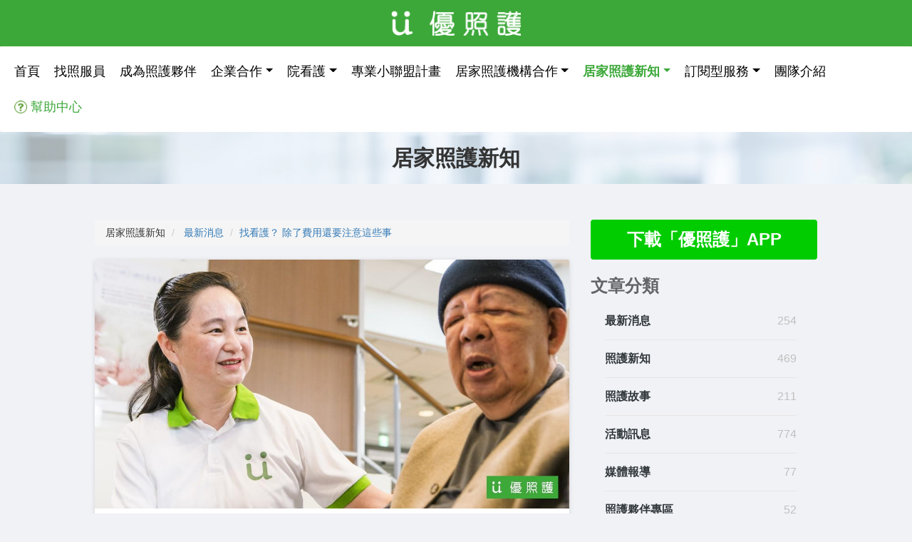

--- FILE ---
content_type: text/html; charset=UTF-8
request_url: https://ucarer.tw/blog/article/393-%E6%89%BE%E7%9C%8B%E8%AD%B7%EF%BC%9F-%E9%99%A4%E4%BA%86%E8%B2%BB%E7%94%A8%E9%82%84%E8%A6%81%E6%B3%A8%E6%84%8F%E9%80%99%E4%BA%9B%E4%BA%8B
body_size: 11060
content:
<!DOCTYPE html>
<html lang="zh-TW">
<head>
  <meta charset="utf-8">
  <meta name="viewport" content="width=device-width, initial-scale=1">
  <meta property="fb:app_id" content="1065118673527080"/>
  <meta property="og:type" content="website">
  <meta name="google-site-verification" content="pJ-hNxhn1ZfzQ3XeW9DIkQP8XvkZQGk-QZnWB8BpfhI" />
      <meta name="viewport" content="width=device-width, initial-scale=1">
    <meta name="description" content=" 幫家中長輩找看護，不論是在醫院，或是居家照顧，都不是件容易的事。一般來說，費用是優先考慮的因素，台籍看護的行情，一天大都在2,000元以上，外籍看護月薪則在22,000元以上。 - 看護, 居家照護, 短期居家照護 第三方預約平台 優照護">
            <meta name="keywords" content="優照護、居家照護、居家看護、短期照護、外勞、外籍看護、">
        
    <title> 找看護？ 除了費用還要注意這些事｜「優照護」更多居家照護的選擇</title>

                <meta property="og:title" content="「優照護」 - 找看護？ 除了費用還要注意這些事">
    
            <meta property="og:description" content="幫家中長輩找看護，不論是在醫院，或是居家照顧，都不是件容易的事。一般來說，費用是優先考慮的因素，台籍看護的行情，一天大都在2,000元以上，外籍看護月薪則在22,000元以上。">
    
            <meta property="og:image" content="https://d5ojjylj42om4.cloudfront.net/coverimage_1556869587.jpg">
    
            <meta property="og:url" content="https://ucarer.tw/blog/article/393">
    
  <link rel="stylesheet" href="https://cdn.jsdelivr.net/npm/swiper@8/swiper-bundle.min.css">
  <link rel="stylesheet" type="text/css" href="/css/app.css?1769012854" />

  <link rel="shortcut icon" href="/img/ucarer.favicon.ico" type="image/x-icon"/>
  <link  href="/css/jquery.fancybox.css" type="text/css" rel="stylesheet">
  <style>
    .download-btn img {
      max-width: 200px;
      width: 100%;
      min-width: 100px;
      margin: 20px;
    }
     .g-recaptcha div {
         margin: auto;
     }
  </style>
  <script async="" src="//www.google-analytics.com/analytics.js"></script>
  <script>

    (function (i, s, o, g, r, a, m) {
      i['GoogleAnalyticsObject'] = r;
      i[r] = i[r] || function () {
        (i[r].q = i[r].q || []).push(arguments)
      }, i[r].l = 1 * new Date();
      a = s.createElement(o),
              m = s.getElementsByTagName(o)[0];
      a.async = 1;
      a.src = g;
      m.parentNode.insertBefore(a, m)
    })(window, document, 'script', '//www.google-analytics.com/analytics.js', 'ga');
    ga('create', 'UA-75811904-1', 'auto');
    ga('send', 'pageview', {'page': location.pathname + location.search + location.hash});

  </script>
  <script>

    /* Light YouTube Embeds by @labnol  */
    /* Web: http://labnol.org/?p=27941 */

    document.addEventListener("DOMContentLoaded",
            function () {
              var div, n,
                      v = document.getElementsByClassName("youtube-player");
              for (n = 0; n < v.length; n++) {
                div = document.createElement("div");
                div.setAttribute("data-id", v[n].dataset.id);
                div.innerHTML = labnolThumb(v[n].dataset.id);
                div.onclick = labnolIframe;
                v[n].appendChild(div);
              }
            });

    function labnolThumb(id) {
      var thumb = '<img src="https://img.youtube.com/vi/ID/hqdefault.jpg" style="display: inline-block; width: 100%; height: 75%;  margin: -9.3% 0%;" >',
              play = '<div class="play"></div>';
      return thumb.replace("ID", id) + play;
    }

    function labnolIframe() {
      var iframe = document.createElement("iframe");
      var embed = "https://www.youtube.com/embed/ID?autoplay=1";
      iframe.setAttribute("src", embed.replace("ID", this.dataset.id));
      iframe.setAttribute("frameborder", "0");
      iframe.setAttribute("allowfullscreen", "1");
      this.parentNode.replaceChild(iframe, this);
    }

  </script>


  <!-- Google Tag Manager -->

  <script>(function(w,d,s,l,i){w[l]=w[l]||[];w[l].push({'gtm.start':

          new Date().getTime(),event:'gtm.js'});var f=d.getElementsByTagName(s)[0],

          j=d.createElement(s),dl=l!='dataLayer'?'&l='+l:'';j.async=true;j.src=

          'https://www.googletagmanager.com/gtm.js?id='+i+dl;f.parentNode.insertBefore(j,f);

      })(window,document,'script','dataLayer','GTM-MFWNHNG');</script>

  <!-- End Google Tag Manager -->



<!-- Google tag (gtag.js) -->
<script async src="https://www.googletagmanager.com/gtag/js?id=AW-734490539"></script>
<script>
  window.dataLayer = window.dataLayer || [];
  function gtag(){dataLayer.push(arguments);}
  gtag('js', new Date());

  gtag('config', 'AW-734490539');
  gtag('config', 'G-YZ8KP07ZKN');
</script>


</head>
<body class="bg-gray7">
<!-- Facebook Pixel Code -->
<script>
    !function (f, b, e, v, n, t, s) {
        if (f.fbq)return;
        n = f.fbq = function () {
            n.callMethod ?
                n.callMethod.apply(n, arguments) : n.queue.push(arguments)
        };
        if (!f._fbq)f._fbq = n;
        n.push = n;
        n.loaded = !0;
        n.version = '2.0';
        n.queue = [];
        t = b.createElement(e);
        t.async = !0;
        t.src = v;
        s = b.getElementsByTagName(e)[0];
        s.parentNode.insertBefore(t, s)
    }(window,
        document, 'script', 'https://connect.facebook.net/en_US/fbevents.js');
    fbq('init', '1028780900553232'); // Insert your pixel ID here.
    fbq('track', 'PageView');
</script>
<noscript>
  <img alt="" height="1" width="1" style="display:none" src="https://www.facebook.com/tr?id=1028780900553232&ev=PageView&noscript=1"/>
</noscript>
<!-- DO NOT MODIFY -->
<!-- End Facebook Pixel Code -->
<!-- Google Tag Manager (noscript) -->

<noscript><iframe src="https://www.googletagmanager.com/ns.html?id=GTM-MFWNHNG"

                  height="0" width="0" style="display:none;visibility:hidden"></iframe></noscript>

<!-- End Google Tag Manager (noscript) -->
<div id="fb-root"></div>
<script>
  window.fbAsyncInit = function () {
    FB.init({
      appId: '1065118673527080',
      xfbml: true,
      version: 'v2.8'
    });
  };
  (function (d, s, id) {
    var js, fjs = d.getElementsByTagName(s)[0];
    if (d.getElementById(id)) return;
    js = d.createElement(s);
    js.id = id;
    js.src = "//connect.facebook.net/zh_TW/sdk.js#xfbml=1&version=v2.7";
    fjs.parentNode.insertBefore(js, fjs);
  }(document, 'script', 'facebook-jssdk'));</script>
<div class="container-fluid">
    <div id="logo-bar" class="row logo-bar-background">
        <a class="text-center col-lg-12 col-md-12 col-sm-12 col-xs-12" href="https://ucarer.tw">
            <img class="logo-img" alt="「優照護」商標" src="/img/navigation/logo.png"/>
        </a>
    </div>
</div><div class="container-fluid">
    <div class="row">
        <nav class="navbar navbar-web">
            <!-- Brand and toggle get grouped for better mobile display -->
            <div id="green-navbar-header" class="navbar-header navbar-header-background" style="padding: 5px; text-align: center;">
                <button type="button" class="navbar-toggle collapsed" data-toggle="collapse"
                        data-target="#bs-example-navbar-collapse-1" aria-expanded="false">
                    <span class="sr-only">Toggle navigation</span>
                    <span class="navbar-web--hamburger icon-bar white-icon-bar"></span>
                    <span class="navbar-web--hamburger icon-bar white-icon-bar"></span>
                    <span class="navbar-web--hamburger icon-bar white-icon-bar"></span>
                </button>
                <a class="green-navbar-brand" href="https://ucarer.tw">
                    <img src="/img/navigation/logo.png" alt="「優照護」商標"/>
                </a>
            </div>
            <div id="white-navbar-header" class="navbar-header" style="padding: 5px;">
                <button type="button" class="navbar-toggle collapsed" data-toggle="collapse"
                        data-target="#bs-example-navbar-collapse-1" aria-expanded="false">
                    <span class="sr-only">Toggle navigation</span>
                    <span class="navbar-web--hamburger icon-bar"></span>
                    <span class="navbar-web--hamburger icon-bar"></span>
                    <span class="navbar-web--hamburger icon-bar"></span>
                </button>
            </div>
            <div class="collapse navbar-collapse navbar-collapse-center" id="bs-example-navbar-collapse-1" style="padding: 10px;">
                <ul class="nav navbar-nav navbar-center" style="margin: auto;">
                    <li class="" data-name="li-home">
                        <a href="https://ucarer.tw"><span>首頁</span></a>
                    </li>
                    <li class="" data-name="li-patient">
                        <a href="https://ucarer.tw/patient"><span>找照服員</span></a>
                    </li>
                    <li class="" data-name="li-caregiver">
                        <a href="https://ucarer.tw/register"><span>成為照護夥伴</span></a>
                    </li>
                    <li class="nav-item dropdown" data-name="li-enterprise">
                        <a class="nav-link dropdown-toggle" data-toggle="dropdown" href="#" role="button"
                           aria-haspopup="true" aria-expanded="false">企業合作</a>
                        <div class="dropdown-menu" style="width: 100%; min-width: 200px;">
                            <ul class="nav navbar-nav" style="list-style: none; padding-left: 0; text-align: center; margin: auto; float: initial !important;">
                                <li class="" data-name="li-welfare">
                                    <a href="https://ucarer.tw/welfare"><span>企業HR人資夥伴計畫</span></a>
                                </li>
                                <li class="" data-name="li-healthLecture">
                                    <a href="https://ucarer.tw/healthLecture"><span>優健康照護講座</span></a>
                                </li>
                                <li class="" data-name="li-prepay">
                                    <a href="https://ucarer.tw/prepay"><span>優企業帳戶</span></a>
                                </li>
                                <li class="" data-name="li-integratedMarketing">
                                    <a href="https://ucarer.tw/integratedMarketing"><span>優整合行銷</span></a>
                                </li>
                            </ul>
                        </div>
                    </li>
                    <li class="nav-item dropdown" data-name="li-institute">
                        <a class="nav-link dropdown-toggle" data-toggle="dropdown" href="#" role="button"
                           aria-haspopup="true" aria-expanded="false">院看護</a>
                        <div class="dropdown-menu" style="width: 100%;">
                            <ul class="nav navbar-nav" style="list-style: none; padding-left: 0; text-align: center; margin: auto; float: initial;">
                                <li class="" data-name="li-hospitalcare">
                                    <a href="https://ucarer.tw/hospitalcare"><span>院看護介紹</span></a>
                                </li>
                                <li data-name="li-hospitalcare-register">
                                    <a href="https://ucarer.tw/hospitalcare/register"><span>成為院看護夥伴</span></a>
                                </li>
                            </ul>
                        </div>
                    </li>
                    <li class="" data-name="li-landingsapp">
                        <a href="https://ucarer.tw/affsapp"><span>專業小聯盟計畫</span></a>
                    </li>
                    <li class="nav-item dropdown" data-name="li-institute">
                        <a class="nav-link dropdown-toggle" data-toggle="dropdown" href="#" role="button"
                           aria-haspopup="true" aria-expanded="false">居家照護機構合作</a>
                        <div class="dropdown-menu" style="width: 100%;">
                            <ul class="nav navbar-nav" style="list-style: none; padding-left: 0; text-align: center; margin: auto; float: initial;">
                                                                <li class="" data-name="li-u2i">
                                    <a href="https://ucarer.tw/u2i"><span>機構合作</span></a>
                                </li>
                            </ul>
                        </div>
                    </li>
                    <li class="nav-item dropdown" data-name="li-blog">
                        <a class="nav-link dropdown-toggle" data-toggle="dropdown" href="#" role="button"
                           aria-haspopup="true" aria-expanded="false">居家照護新知</a>
                        <div class="dropdown-menu" style="width: 100%;">
                            <ul class="nav navbar-nav" style="list-style: none; padding-left: 0; text-align: center; margin: auto; float: initial;">
                                                                    <li data-name="li-1">
                                        <a class="dropdown-item" href="https://ucarer.tw/blog/category/1">最新消息</a>
                                    </li>
                                                                    <li data-name="li-2">
                                        <a class="dropdown-item" href="https://ucarer.tw/blog/category/2">照護新知</a>
                                    </li>
                                                                    <li data-name="li-3">
                                        <a class="dropdown-item" href="https://ucarer.tw/blog/category/3">照護故事</a>
                                    </li>
                                                                    <li data-name="li-4">
                                        <a class="dropdown-item" href="https://ucarer.tw/blog/category/4">活動訊息</a>
                                    </li>
                                                                    <li data-name="li-5">
                                        <a class="dropdown-item" href="https://ucarer.tw/blog/category/5">媒體報導</a>
                                    </li>
                                                                    <li data-name="li-6">
                                        <a class="dropdown-item" href="https://ucarer.tw/blog/category/6">照護夥伴專區</a>
                                    </li>
                                                            </ul>
                        </div>
                    </li>
                    <li class="nav-item dropdown" data-name="li-subscription">
                        <a class="nav-link dropdown-toggle" data-toggle="dropdown" href="#" role="button"
                           aria-haspopup="true" aria-expanded="false">訂閱型服務</a>
                        <div class="dropdown-menu" style="width: 100%;">
                            <ul class="nav navbar-nav" style="list-style: none; padding-left: 0; text-align: center; margin: auto; float: initial;">
                                <li class="" data-name="li-sarcopeniaCaring">
                                    <a href="https://ucarer.tw/landingSubscription/sarcopeniaCaring"><span>「肌少優復」訂閱型服務</span></a>
                                </li>
                                <li class="" data-name="li-sarcopeniaCaringAte">
                                    <a href="https://ucarer.tw/landingSubscription/sarcopeniaCaringAte"><span>「肌少優復」輕量版</span></a>
                                </li>
                                <li class="" data-name="li-hemodialysisCaring">
                                    <a href="https://ucarer.tw/landingSubscription/hemodialysisCaring"><span>「腎友優復」訂閱型服務</span></a>
                                </li>
                                <li class="" data-name="li-hbgCaring">
                                    <a href="https://ucarer.tw/landingSubscription/hyperglycemiaCaring"><span>「抗糖優復」訂閱型服務</span></a>
                                </li>
                                <li class="" data-name="li-hbgCaring">
                                    <a href="https://ucarer.tw/landingSubscription/seniorMemoirService"><span>「憶起優復」訂閱型服務</span></a>
                                </li>
                            </ul>
                        </div>
                    </li>
                    <li class="" data-name="li-about-team">
                        <a href="https://ucarer.tw/about/team" role="button">團隊介紹</a>
                    </li>
                    <li class="" data-name="li-help">
                        <a class="nav-item-highlight" href="https://ucarer.tw/help">
                            <img alt="" class="nav-help-center-icon" src="/img/navigation/help_center_icon.png"/><span>幫助中心</span>
                        </a>
                    </li>
                </ul>
            </div>
            <!-- /.container-fluid -->
        </nav>
    </div>
</div>

    <div class="container-fluid">
        <div class="row">
            <div class="col-md-12 text-center blog-page-heading">
                <h2><strong>居家照護新知</strong></h2>
            </div>
        </div>
    </div>
    <div class="container-fluid page-container-responsive desktop-widen container-with-bottom">
        <div class="row blog">
            <div class="col-md-8">
                <ol class="breadcrumb">
                    <li>居家照護新知</li>
                                            <li>
                            <a href="https://ucarer.tw/blog/category/1">最新消息</a>
                        </li>
                                        <li><a href="#title">找看護？ 除了費用還要注意這些事</a></li>
                </ol>
                <div class="blog-post">
                    <div class="panel panel-default">
                                                    <a href="https://ucarer.tw/blog/article/393-%E6%89%BE%E7%9C%8B%E8%AD%B7%EF%BC%9F-%E9%99%A4%E4%BA%86%E8%B2%BB%E7%94%A8%E9%82%84%E8%A6%81%E6%B3%A8%E6%84%8F%E9%80%99%E4%BA%9B%E4%BA%8B">
                                <img src="https://d5ojjylj42om4.cloudfront.net/coverimage_1556869587.jpg" alt="看護、居家照護"
                                     class="cover-image img-responsive">
                            </a>
                                                <div class="panel-body">
                            <div class="blog-post-meta">
                                                                <p class="blog-post-date pull-right">2019-05-03</p>
                            </div>
                            <div class="blog-post-content col-md-12" id="title" style="word-break: break-word">
                                <h1 class="blog-post-title"><strong>找看護？ 除了費用還要注意這些事</strong></h1>
                                <p><p>幫家中長輩找看護，不論是在醫院，或是居家照顧，都不是件容易的事。一般來說，費用是優先考慮的因素，台籍看護的行情，一天大都在2,000元以上，外籍看護月薪則在22,000元以上。但除了費用，以下這些問題也必須慎重考慮：</p>

<p>1.合法與否？<br />
有些仲介為了壓低價格，會找不合法的外籍看護，一旦雇主不慎雇用逃跑的非法看護，被查獲後將受到鉅額罰款。</p>

<p>2.是否受過專業照顧訓練？<br />
多數的外籍看護來台前，大都沒有受過受過照顧訓練，不管是日常起居需要移位，及翻身、拍痰，或是突發狀況的應變，他們的經驗都比較欠缺。台籍看護的素質則落差很大，最好找受過政府立案機構訓練的照顧服務員，或是領有照服員證照，及護理背景的專業人員。</p>

<p>3.有無良好的溝通能力？<br />
看護不只是照料生活起居大小事，跟被照顧者溝通是非常重要的，例如，有共通語言，不但利於各種事項的正確執行，對情緒穩定也有很大的幫助。另外，看護也常陪伴就醫，這時就必須清楚表達被照顧者狀況，並正確轉達醫囑。</p>

<p>4.能否與長輩融洽相處？<br />
被照顧者情緒容易不穩定，尤其是失智症者，若對看護沒有信任感，照顧起來困難重重，甚至容易發生衝突，導致外籍看護逃跑的狀況。</p>

<p>5.是否綁約？<br />
有些人力仲介對於長期需求，會要求綁約，若需求時間不明確，或不幸碰到不良業者，都會造成雇用家庭的困擾。</p>

<p>「優照護」針對以上問題，都有良好的解決方式。在平台上接受預約的，都是本國籍人士，並且具備照顧服務員證照，或專業訓練結業者，同時得經過資深的醫護專家親自面試，以確定其服務技能與態度。雇用家庭根據搜尋結果，可挑選最屬意的對象，如果有不合適，只要在下一次服務時更換對象即可，也不會有綁約的限制。</p>

<p>「優照護」以時計費，對臨時、短期性的需求，提供最具彈性的服務，在台灣，已建立起全新的照顧服務體驗，除了受到許多家庭的採用，也獲得政府單位的扶植，及各類創業競賽獎項的肯定，是照顧家人的安心選擇。<br />
&nbsp;</p>
</p>
                                <p style="text-align:center"><span style="color:#ff0000"><strong><span style="font-size:22px">好東西就是要跟好朋友分享 !!</span></strong></span></p>

<p style="text-align:center"><span style="color:#ff0000"><strong><span style="font-size:22px">趕快來加入我們優照護吧~^^*</span></strong></span></p>


<div class="container-fluid row">
    <div class="col-md-6 col-md-offset-3 col-sm-6 col-sm-offset-3 col-xs-8 col-xs-offset-2">
        <a href="https://www.facebook.com/ucarertw/" target="_blank">
            <img alt="" class="img-responsive" src="https://s3-ap-northeast-1.amazonaws.com/ucarer-ckfinder/images/social/FB%E5%8A%A0%E5%85%A5-1.png"/>
        </a>
    </div>
    <div class="col-md-6 col-md-offset-3 col-sm-6 col-sm-offset-3 col-xs-8 col-xs-offset-2" style="margin-top: 20px">
        <a href="https://lin.ee/n9Hf4PA" target="_blank">
            <img alt="" class="img-responsive" src="https://s3-ap-northeast-1.amazonaws.com/ucarer-ckfinder/images/social/LINE%E5%8A%A0%E5%85%A5-1.png"/>
        </a>
    </div>
</div>

                                <hr>
                            </div>
                            <div class="article-tags">
                                                                    <p><strong>文章標籤：</strong></p>
                                                                                                                                                                            </div>
                            <p><strong>分享文章：</strong></p>
                            <div class="a2a_kit a2a_kit_size_32 a2a_default_style">
                                <a class="a2a_dd" href="https://www.addtoany.com/share"></a>
                                <a class="a2a_button_facebook"></a>
                                <a class="a2a_button_twitter"></a>
                                <a class="a2a_button_google_plus"></a>
                                <a class="a2a_button_line"></a>
                            </div>
                        </div>

                    </div>
                </div>
            </div>
            <div class="col-md-4">
                <a class="btn btn-size-large btn-green1 btn-full-width row-space-bottom-4 auto-detect-link"><strong>下載「優照護」APP</strong></a>
                <div id="cat-widget">
                    <div class="widget row">
                        <h3 class="text-left widget_title col-xs-12">
                            <strong>文章分類</strong>
                        </h3>
                        <div class="article-cat-widget col-xs-11">
                            <ul>
                                                                    <li class="cat-item">
                                        <a href="https://ucarer.tw/blog/category/1">最新消息</a>
                                        <span>254</span>
                                    </li>
                                                                    <li class="cat-item">
                                        <a href="https://ucarer.tw/blog/category/2">照護新知</a>
                                        <span>469</span>
                                    </li>
                                                                    <li class="cat-item">
                                        <a href="https://ucarer.tw/blog/category/3">照護故事</a>
                                        <span>211</span>
                                    </li>
                                                                    <li class="cat-item">
                                        <a href="https://ucarer.tw/blog/category/4">活動訊息</a>
                                        <span>774</span>
                                    </li>
                                                                    <li class="cat-item">
                                        <a href="https://ucarer.tw/blog/category/5">媒體報導</a>
                                        <span>77</span>
                                    </li>
                                                                    <li class="cat-item">
                                        <a href="https://ucarer.tw/blog/category/6">照護夥伴專區</a>
                                        <span>52</span>
                                    </li>
                                                            </ul
                        </div>
                    </div>
                </div>
                <div class="recommended-articles">
    <div class="row">
        <h3 href="#" class="text-left widget_title col-xs-12 col-md-12">
            <strong>推薦閱讀</strong>
        </h3>
    </div>
            <div class="row">
            <div class="col-md-3 col-md-push-1 col-xs-2 col-xs-push-1">
                <a href="https://ucarer.tw/blog/article/1767-%E5%90%83%E5%BE%97%E5%B0%8D%E3%80%81%E9%A1%A7%E5%BE%97%E5%A5%BD%EF%BC%9A%E6%B4%97%E8%85%8E%E5%AE%B6%E5%B1%AC%E5%BF%85%E5%82%99%E7%9A%84%E9%A3%B2%E9%A3%9F%E8%88%87%E7%85%A7%E8%AD%B7%E5%AE%88%E5%89%87">
                    <img class="recommended_article_img" src="https://d5ojjylj42om4.cloudfront.net/coverimage_1747188417.jpg">
                </a>
            </div>
            <div class="col-md-7 col-md-push-1 col-xs-6 col-xs-push-3 text-left recommended_article_title">
                <a href="https://ucarer.tw/blog/article/1767-%E5%90%83%E5%BE%97%E5%B0%8D%E3%80%81%E9%A1%A7%E5%BE%97%E5%A5%BD%EF%BC%9A%E6%B4%97%E8%85%8E%E5%AE%B6%E5%B1%AC%E5%BF%85%E5%82%99%E7%9A%84%E9%A3%B2%E9%A3%9F%E8%88%87%E7%85%A7%E8%AD%B7%E5%AE%88%E5%89%87">吃得對、顧得好：洗腎家屬必備的飲食與照護守則</a>
            </div>
        </div>
            <div class="row">
            <div class="col-md-3 col-md-push-1 col-xs-2 col-xs-push-1">
                <a href="https://ucarer.tw/blog/article/1799-%E5%BF%98%E4%BA%86%E6%88%91%E8%A8%98%E5%BE%97%EF%BC%8F%E5%A4%B1%E6%99%BA%E7%85%A7%E9%A1%A7%E5%8F%AA%E8%83%BD%E9%80%99%E9%BA%BC%E7%B4%AF%E5%97%8E">
                    <img class="recommended_article_img" src="https://d5ojjylj42om4.cloudfront.net/coverimage_1750644202.jpg">
                </a>
            </div>
            <div class="col-md-7 col-md-push-1 col-xs-6 col-xs-push-3 text-left recommended_article_title">
                <a href="https://ucarer.tw/blog/article/1799-%E5%BF%98%E4%BA%86%E6%88%91%E8%A8%98%E5%BE%97%EF%BC%8F%E5%A4%B1%E6%99%BA%E7%85%A7%E9%A1%A7%E5%8F%AA%E8%83%BD%E9%80%99%E9%BA%BC%E7%B4%AF%E5%97%8E">忘了我記得／失智照顧只能這麼累嗎?</a>
            </div>
        </div>
            <div class="row">
            <div class="col-md-3 col-md-push-1 col-xs-2 col-xs-push-1">
                <a href="https://ucarer.tw/blog/article/1023-%E5%8F%AA%E6%98%AF%E9%9C%80%E8%A6%81%E4%B8%80%E9%9B%99%E6%8E%A8%E8%BC%AA%E6%A4%85%E7%9A%84%E6%89%8B-%E5%8D%BB%E6%98%AF%E9%82%A3%E9%BA%BC%E9%9B%A3">
                    <img class="recommended_article_img" src="https://d5ojjylj42om4.cloudfront.net/coverimage_1644907701.jpg">
                </a>
            </div>
            <div class="col-md-7 col-md-push-1 col-xs-6 col-xs-push-3 text-left recommended_article_title">
                <a href="https://ucarer.tw/blog/article/1023-%E5%8F%AA%E6%98%AF%E9%9C%80%E8%A6%81%E4%B8%80%E9%9B%99%E6%8E%A8%E8%BC%AA%E6%A4%85%E7%9A%84%E6%89%8B-%E5%8D%BB%E6%98%AF%E9%82%A3%E9%BA%BC%E9%9B%A3">只是需要一雙推輪椅的手 卻是那麼難</a>
            </div>
        </div>
    </div>
                <div class="row">
                    <div id="fanpageEmbed" class="fb-page fanpage-container col-xs-11 col-md-11"
                         data-href="https://www.facebook.com/ucarertw/" data-tabs="" data-small-header="false"
                         data-adapt-container-width="true" data-hide-cover="false" data-show-facepile="true">
                        <blockquote cite="https://www.facebook.com/ucarertw/" class="fb-xfbml-parse-ignore">
                            <a href="https://www.facebook.com/ucarertw/">「優照護」</a>
                        </blockquote>
                    </div>
                </div>

            </div>
        </div>
    </div>
    </div>
    <footer class="footer footer-with-bottom">
  <div class="page-container-responsive container-fluid">
    <div class="row">
      <div class="footer__links col-md-3">
        <label style="font-size: x-large" >服務內容</label>
        <ul class="list-group">
          <li style="list-style: none">
              <a class="macho-4 footer-link" href="https://ucarer.tw/patient"><span>- 預約居家照護</span></a>
          </li>
          <li style="list-style: none">
              <a class="macho-4 footer-link" href="https://ucarer.tw/register"><span>- 招募照護夥伴</span></a>
          </li>
          <li style="list-style: none">
              <a class="macho-4 footer-link" href="https://ucarer.tw/u2i"><span>- 照護機構合作</span></a>
          </li>
        </ul>
      </div>
      <div class="footer__links col-md-4">
        <label style="font-size: x-large">聯繫我們</label>
        <ul class="list-group" style="font-size: medium; margin-bottom: 5px;">
                                        <li style="list-style: none">
            <p class="macho-4">TEL: (02)2363-5100 / 0800-800-069 / 02-55996169</p>
          </li>
          <li style="list-style: none">
            <p class="macho-4">FAX: (02)2363-1738</p>
          </li>
          <li style="list-style: none">
            <p class="macho-4"><a href="mailto:info@ucarer.com.tw" style="padding-left: 0px;">info@ucarer.com.tw</a></p>
          </li>
        </ul>
        <div style="line-height: 2em; margin-bottom: 20px;">
          人工客服上班時間為<br>
          周一至周五09:00 ~ 19:00(例假日無服務)<br>
          *平台(APP)為24小時皆可使用(全年無休)<br>
        </div>
      </div>
      <div class="footer__links col-md-3">
          <label style="font-size: x-large">服務地區</label>
          <p>
              <a class="macho-4 footer-link" href="https://ucarer.tw/landingTaipei">台北</a><a class="macho-4 footer-link" href="https://ucarer.tw/landingNewTaipei">新北</a><a class="macho-4 footer-link" href="https://ucarer.tw/landingKeelung">基隆</a><br>
              <a class="macho-4 footer-link" href="https://ucarer.tw/landingTaoyuan">桃園</a><a class="macho-4 footer-link" href="https://ucarer.tw/landingHsintsu">新竹</a><a class="macho-4 footer-link" href="https://ucarer.tw/landingTaichung">台中</a><br>
              <a class="macho-4 footer-link" href="https://ucarer.tw/landingChanghua">彰化</a><a class="macho-4 footer-link" href="https://ucarer.tw/landingTainan">台南</a><a class="macho-4 footer-link" href="https://ucarer.tw/landingKaohsiung">高雄</a>
          </p>
          <label style="font-size: x-large" >相關連結</label>
          <div class="row">
                  <a class="col-md-3 col-sm-2 col-xs-2 col-xs-offset-4 col-sm-offset-4 col-md-offset-0" href="https://www.facebook.com/ucarertw/?ref=bookmarks" target="_blank">
                      <img alt="" src="/img/fb-logo.png" class="img-responsive footer-image" style="margin: auto;">
                  </a>
                                                                            <a class="col-md-3 col-sm-2 col-xs-2" href="https://lin.ee/n9Hf4PA" target="_blank">
                      <img alt="" src="/img/line-logo.png" class="img-responsive footer-image" style="margin: auto;">
                  </a>
          </div>
      </div>
      <div class="footer__links col-md-2">
        <label style="font-size: x-large">關於</label>
        <ul class="list-group" style="font-size: medium">
          <li style="list-style: none">
            <a class="macho-4 footer-link" href="https://ucarer.tw/about">- 關於優照護</a>
          </li>
          <li style="list-style: none">
            <a class="macho-4 footer-link" href="https://ucarer.tw/about/lawConsultant">- 法律顧問</a>
          </li>
        </ul>
        <label style="font-size: x-large" >相關資源</label>
        <ul class="list-group" style="font-size: medium">
          <li style="list-style: none">
            <a class="macho-4 footer-link" href="https://ucarer.tw/%E7%9C%8B%E8%AD%B7"><span>- 看護資源</span></a>
          </li>
          <li style="list-style: none">
            <a class="macho-4 footer-link" href="https://ucarer.tw/videoCenter"><span>- 影片專區</span></a>
          </li>
        </ul>
      </div>
    </div>
    <div class="row">
        <div class="footer__links col-md-9 col-md-offset-3">
            <label style="font-size: x-large">辦公室</label>
            <ul class="list-group" style="font-size: medium;">
                <li style="list-style: none">
                    <p class="macho-4">- <span style="font-weight: bold;">台北</span><span>: 106台北市大安區羅斯福路3段149號8樓之1</span></p>
                </li>
                <li style="list-style: none">
                    <p class="macho-4">- <span style="font-weight: bold;">台中</span><span>: 406台中市北屯區昌平路一段95-8號8F-5(長輝金融中心/金碧輝煌大樓)</span></p>
                </li>
            </ul>
        </div>
    </div>
    <div class="row">
      <div class="col-lg-8 col-lg-offset-2 col-md-8 col-md-offset-2 col-sm-8 col-sm-offset-2" style="margin-top:30px; text-align: left; padding-left: 10%; padding-right: 10%;">
        優照護係第三方預約平台，非長照機構，提供之照護服務對象並不包含長期照顧服務法中定義之身心失能持續已達或預期達六個月以上者。平台亦無涉長照補助，相關需求請洽各縣市政府「長期照顧管理中心」，或撥打長照專線 1966。
      </div>
      <div class="footer__links col-lg-12 col-md-12 col-sm-12 col-xs-12 text-center" style="margin-top:20px;">
        <span><strong>Copyright © 2026&nbsp;優護平台股份有限公司 </strong></span><br>
        <span><strong>統一編號：42654776</strong></span><br>
        <a class="macho-4 footer-link" href="https://ucarer.tw/about/lawConsultant">法律顧問：簡榮宗律師 - 瀛睿律師事務所</a>
      </div>
    </div>
  </div>

</footer>
<script src="https://ajax.googleapis.com/ajax/libs/jquery/1.12.0/jquery.min.js"></script>
<script src="https://cdnjs.cloudflare.com/ajax/libs/jquery-cookie/1.4.1/jquery.cookie.min.js"></script>
<script src="/js/bootstrap.min.js"></script>
<script src="/js/macho.min.js"></script>
<script src="/js/machoIt.js"></script>
<script src="/js/jquery.qrcode.min.js"></script>
<script src="/js/jquery.fancybox.js" type="text/javascript"></script>
<script>
  $(window).scroll(function () {
    $(".slideanim").each(function () {
      var pos = $(this).offset().top;

      var winTop = $(window).scrollTop();
      if (pos < winTop + 600) {
        $(this).addClass("slidein");
      }
    });
  });
</script>
    <script>
        $('li[data-name="li-blog"]').addClass('active');
    </script>
    <script src="/js/shareButton.js"></script>
<script>
  $(document).ready(function () {
    var machonumber = [2, 4, 6, 7, 9, 12, 17, 6, 3, 14, 10, 11, 15];
    var androidUrl;
    var iosUrl;
    var oneClickUrl;
    machoIt(machonumber);
    gaTrackDownloadSetUp();

    $('.auto-detect-link, .track-download-link, .gtm-track-dl-btn').click(function (event) {
      var utmSource;
      var utmMedium;
      var downLoadUrl = $(this).attr("href");

      utmSource = getParameterByName('utm_source');
      utmMedium = getParameterByName('utm_medium');
      ga('send', 'event', utmSource, 'click', utmMedium, {
        'transport': 'beacon'
      });
      gtag_report_conversion();
    });

    if ($(window).width() <= 992) {
      $('.top-highlight').addClass('move-to-bottom');
    }


    function testUserOperatingSystem() {
      var userAgent = navigator.userAgent;
      var device;
      if (userAgent.match(/iPad/i) || userAgent.match(/iPhone/i) || userAgent.match(/iPod/i)) {
        device = 'IOS';
      } else if (userAgent.match(/Android/i)) {
        device = 'Android';
      } else if (userAgent.match(/Macintosh/i)) {
        device = 'Mac';
      } else if (userAgent.match(/Windows/i)) {
        device = 'Windows';
      } else {
        device = 'Other'
      }
      return device;
    }

    function gaTrackDownloadSetUp() {
      var utmSource;
      var utmMedium;

      utmSource = getParameterByName('utm_source');
      utmMedium = getParameterByName('utm_medium');

      if (utmSource == '' || utmMedium == '') {
        if ($.cookie('utmSource') && $.cookie('utmMedium')) {
          utmSource = $.cookie('utmSource');
          utmMedium = $.cookie('utmMedium');
        } else if (location.pathname.indexOf('mrt') !== -1) {
          utmSource = 'mrt';
          utmMedium = 'mrt0317';
          $.cookie('utmSource', utmSource, {expires: 7, path: '/'});
          $.cookie('utmMedium', utmMedium, {expires: 7, path: '/'});
        } else {
          utmSource = 'web';
          utmMedium = 'web';
          $.cookie('utmSource', utmSource, {expires: 7, path: '/'});
          $.cookie('utmMedium', utmMedium, {expires: 7, path: '/'});
        }
      } else {
        $.cookie('utmSource', utmSource, {expires: 7, path: '/'});
        $.cookie('utmMedium', utmMedium, {expires: 7, path: '/'});
      }

      androidUrl = "https://app.appsflyer.com/tw.ucarer.papp?pid=" + utmSource + "&c=" + utmMedium + "&utm_source=" + utmSource + "&utm_medium=" + utmMedium;
      iosUrl = "https://app.appsflyer.com/id1113896892?pid=" + utmSource + "&c=" + utmMedium + "&utm_source=" + utmSource + "&utm_medium=" + utmMedium;
      oneClickUrl = "https://ucarer.onelink.me/925403347?pid=" + utmSource + "&c=" + utmMedium + "&utm_source=" + utmSource + "&utm_medium=" + utmMedium;

      var device = testUserOperatingSystem();
      bindDownLoadTrackLink(device);
    }

    function getParameterByName(name) {
      name = name.replace(/[\[]/, "\\[").replace(/[\]]/, "\\]");
      var regex = new RegExp("[\\?&]" + name + "=([^&#]*)"),
              results = regex.exec(location.search);
      return results === null ? "" : decodeURIComponent(results[1].replace(/\+/g, " "));
    }

    function bindDownLoadTrackLink(device) {
      var playStoreForAndroid = 'https://play.google.com/store/apps/details?id=tw.ucarer.papp&hl=zh_TW';
      var utmSource;
      var utmMedium;

      utmSource = getParameterByName('utm_source');
      utmMedium = getParameterByName('utm_medium');

      $(".track-download-link[data-go-to='appStore']").attr("href", iosUrl);
      $(".track-download-link[data-go-to='playStore']").attr("href", androidUrl);
      $('.auto-detect-link').attr("href", oneClickUrl);
      
    }


  });
</script>


<script>
    function gtag_report_conversion(url) {
        var callback = function () {
            if (typeof(url) != 'undefined') {
                window.location = url;
            }
        };
      
        gtag('event', 'conversion', {
            'send_to': 'AW-734490539/IrxBCKn8saIBEKvfnd4C',
            'event_callback': callback
        });
        return false;
    }
</script>


</body>
</html>

--- FILE ---
content_type: application/javascript; charset=utf-8
request_url: https://ucarer.tw/js/macho.min.js
body_size: 618
content:
(function(a){a.fn.macho=function(d){var e=a.extend({length:3,inline:true},d);len=e.length;var c=e.inline?"<span class='macho' style='display: inline-block;'>$&</span>":"<span class='macho'>$&</span>";var f=function(h){return h.replace(/[-[\]{}()*+?.,\\^$|#\s]/g,"\\$&")};var b=function(l,h,j){if(h===0){return new RegExp(l)}else{var k=new RegExp("((\\w+)|(&\\w{1,5};))"+l);var i=k.exec(j);if(i!=null){if(i[2]!=null&&i[2].length>3){return k}else{return b(f(i[0])+"$",--h,j)}}else{return b("\\W"+l,--h,j)}}};var g=new RegExp("(&\\w{1,5};|[-,_\\|<.>/?;:'\"`~!@#$%&*()（）‧´・ωつдС；∀ﾟo彡★☆▽￣╮╭ノ╰〒皿～┴‵□′↗︴yΦθ↖，。？！：；＠m＃＄％︿＆＊＝＋╰╯崩潰艸凸∩＿ˍ▁▂▃▄▅▆▇◣◎█◢^]+)$");this.each(function(h){if(a(this).html().match(/</)){return true}var k=a(this).html().match(g);if(k!=null&&k[0].length>3){return a(this).html(a(this).html().replace(g,c))||true}var j=k!=null?f(k[0])+"$":"$";var i=b(j,len,a(this).html());return a(this).html(a(this).html().replace(i,c))||true})}})(jQuery);